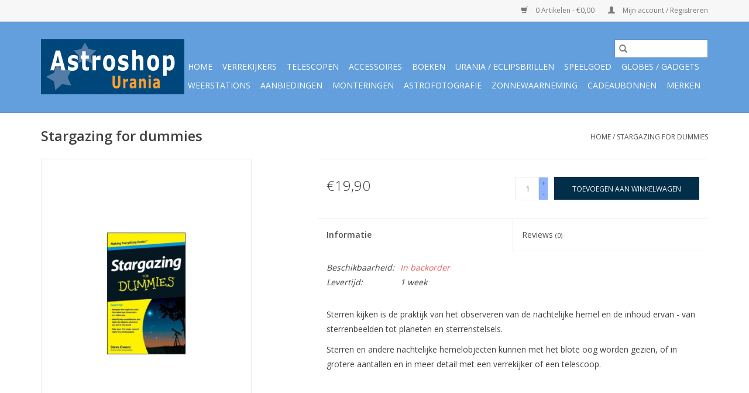

--- FILE ---
content_type: text/html;charset=utf-8
request_url: https://www.astroshopurania.be/stargazing-for-dummies.html
body_size: 5869
content:
<!DOCTYPE html>
<html lang="nl">
  <head>
    <meta charset="utf-8"/>
<!-- [START] 'blocks/head.rain' -->
<!--

  (c) 2008-2026 Lightspeed Netherlands B.V.
  http://www.lightspeedhq.com
  Generated: 24-01-2026 @ 20:12:12

-->
<link rel="canonical" href="https://www.astroshopurania.be/stargazing-for-dummies.html"/>
<link rel="alternate" href="https://www.astroshopurania.be/index.rss" type="application/rss+xml" title="Nieuwe producten"/>
<meta name="robots" content="noodp,noydir"/>
<meta property="og:url" content="https://www.astroshopurania.be/stargazing-for-dummies.html?source=facebook"/>
<meta property="og:site_name" content="Astroshop Urania"/>
<meta property="og:title" content="Stargazing For Dummies"/>
<meta property="og:description" content="Sterren kijken is de praktijk van het observeren van de nachtelijke hemel en de inhoud ervan - van sterrenbeelden tot planeten en sterrenstelsels. Sterren en an"/>
<meta property="og:image" content="https://cdn.webshopapp.com/shops/298243/files/401471736/stargazing-for-dummies.jpg"/>
<!--[if lt IE 9]>
<script src="https://cdn.webshopapp.com/assets/html5shiv.js?2025-02-20"></script>
<![endif]-->
<!-- [END] 'blocks/head.rain' -->
    <title>Stargazing For Dummies - Astroshop Urania</title>
    <meta name="description" content="Sterren kijken is de praktijk van het observeren van de nachtelijke hemel en de inhoud ervan - van sterrenbeelden tot planeten en sterrenstelsels. Sterren en an" />
    <meta name="keywords" content="Stargazing, for, dummies" />
    <meta http-equiv="X-UA-Compatible" content="IE=edge,chrome=1">
    <meta name="viewport" content="width=device-width, initial-scale=1.0">
    <meta name="apple-mobile-web-app-capable" content="yes">
    <meta name="apple-mobile-web-app-status-bar-style" content="black">

    <link rel="shortcut icon" href="https://cdn.webshopapp.com/shops/298243/themes/118433/assets/favicon.ico?2023101216033720200921091826" type="image/x-icon" />
    <link href='//fonts.googleapis.com/css?family=Open%20Sans:400,300,600' rel='stylesheet' type='text/css'>
    <link href='//fonts.googleapis.com/css?family=Open%20Sans:400,300,600' rel='stylesheet' type='text/css'>
    <link rel="shortcut icon" href="https://cdn.webshopapp.com/shops/298243/themes/118433/assets/favicon.ico?2023101216033720200921091826" type="image/x-icon" />
    <link rel="stylesheet" href="https://cdn.webshopapp.com/shops/298243/themes/118433/assets/bootstrap-min.css?2023101216033720200921091826" />
    <link rel="stylesheet" href="https://cdn.webshopapp.com/shops/298243/themes/118433/assets/style.css?2023101216033720200921091826" />
    <link rel="stylesheet" href="https://cdn.webshopapp.com/shops/298243/themes/118433/assets/settings.css?2023101216033720200921091826" />
    <link rel="stylesheet" href="https://cdn.webshopapp.com/assets/gui-2-0.css?2025-02-20" />
    <link rel="stylesheet" href="https://cdn.webshopapp.com/assets/gui-responsive-2-0.css?2025-02-20" />
    <link rel="stylesheet" href="https://cdn.webshopapp.com/shops/298243/themes/118433/assets/custom.css?2023101216033720200921091826" />
    
    <script src="https://cdn.webshopapp.com/assets/jquery-1-9-1.js?2025-02-20"></script>
    <script src="https://cdn.webshopapp.com/assets/jquery-ui-1-10-1.js?2025-02-20"></script>

    <script type="text/javascript" src="https://cdn.webshopapp.com/shops/298243/themes/118433/assets/global.js?2023101216033720200921091826"></script>
		<script type="text/javascript" src="https://cdn.webshopapp.com/shops/298243/themes/118433/assets/bootstrap-min.js?2023101216033720200921091826"></script>
    <script type="text/javascript" src="https://cdn.webshopapp.com/shops/298243/themes/118433/assets/jcarousel.js?2023101216033720200921091826"></script>
    <script type="text/javascript" src="https://cdn.webshopapp.com/assets/gui.js?2025-02-20"></script>
    <script type="text/javascript" src="https://cdn.webshopapp.com/assets/gui-responsive-2-0.js?2025-02-20"></script>

    <script type="text/javascript" src="https://cdn.webshopapp.com/shops/298243/themes/118433/assets/share42.js?2023101216033720200921091826"></script>

    <!--[if lt IE 9]>
    <link rel="stylesheet" href="https://cdn.webshopapp.com/shops/298243/themes/118433/assets/style-ie.css?2023101216033720200921091826" />
    <![endif]-->
    <link rel="stylesheet" media="print" href="https://cdn.webshopapp.com/shops/298243/themes/118433/assets/print-min.css?2023101216033720200921091826" />
  </head>
  <body>
    <header>
  <div class="topnav">
    <div class="container">
      
      <div class="right">
        <span role="region" aria-label="Winkelwagen">
          <a href="https://www.astroshopurania.be/cart/" title="Winkelwagen" class="cart">
            <span class="glyphicon glyphicon-shopping-cart"></span>
            0 Artikelen - €0,00
          </a>
        </span>
        <span>
          <a href="https://www.astroshopurania.be/account/" title="Mijn account" class="my-account">
            <span class="glyphicon glyphicon-user"></span>
                        	Mijn account / Registreren
                      </a>
        </span>
      </div>
    </div>
  </div>

  <div class="navigation container">
    <div class="align">
      <div class="burger">
        <button type="button" aria-label="Open menu">
          <img src="https://cdn.webshopapp.com/shops/298243/themes/118433/assets/hamburger.png?20230204142122" width="32" height="32" alt="Menu">
        </button>
      </div>

              <div class="vertical logo">
          <a href="https://www.astroshopurania.be/" title="Astroshop Urania de online winkel van Volkssterrenwacht Urania in Hove">
            <img src="https://cdn.webshopapp.com/shops/298243/themes/118433/v/171762/assets/logo.png?20210429120159" alt="Astroshop Urania de online winkel van Volkssterrenwacht Urania in Hove" />
          </a>
        </div>
      
      <nav class="nonbounce desktop vertical">
        <form action="https://www.astroshopurania.be/search/" method="get" id="formSearch" role="search">
          <input type="text" name="q" autocomplete="off" value="" aria-label="Zoeken" />
          <button type="submit" class="search-btn" title="Zoeken">
            <span class="glyphicon glyphicon-search"></span>
          </button>
        </form>
        <ul region="navigation" aria-label=Navigation menu>
          <li class="item home ">
            <a class="itemLink" href="https://www.astroshopurania.be/">Home</a>
          </li>
          
                    	<li class="item">
              <a class="itemLink" href="https://www.astroshopurania.be/verrekijkers/" title="Verrekijkers">
                Verrekijkers
              </a>
                          </li>
                    	<li class="item sub">
              <a class="itemLink" href="https://www.astroshopurania.be/telescopen/" title="Telescopen">
                Telescopen
              </a>
                            	<span class="glyphicon glyphicon-play"></span>
                <ul class="subnav">
                                      <li class="subitem">
                      <a class="subitemLink" href="https://www.astroshopurania.be/telescopen/kinder-telescopen/" title="Kinder telescopen">Kinder telescopen</a>
                                          </li>
                	                    <li class="subitem">
                      <a class="subitemLink" href="https://www.astroshopurania.be/telescopen/beginners-telescopen/" title="Beginners telescopen">Beginners telescopen</a>
                                          </li>
                	                    <li class="subitem">
                      <a class="subitemLink" href="https://www.astroshopurania.be/telescopen/goto-telescopen/" title="GoTo telescopen">GoTo telescopen</a>
                                          </li>
                	                    <li class="subitem">
                      <a class="subitemLink" href="https://www.astroshopurania.be/telescopen/refractors-lenzen-telescopen/" title="Refractors / Lenzen telescopen">Refractors / Lenzen telescopen</a>
                                          </li>
                	                    <li class="subitem">
                      <a class="subitemLink" href="https://www.astroshopurania.be/telescopen/reflectors-spiegel-telescopen/" title="Reflectors / Spiegel telescopen">Reflectors / Spiegel telescopen</a>
                                          </li>
                	                    <li class="subitem">
                      <a class="subitemLink" href="https://www.astroshopurania.be/telescopen/dobson-telescopen/" title="Dobson telescopen">Dobson telescopen</a>
                                          </li>
                	                    <li class="subitem">
                      <a class="subitemLink" href="https://www.astroshopurania.be/telescopen/schmidt-cassegrain/" title="Schmidt-Cassegrain">Schmidt-Cassegrain</a>
                                          </li>
                	                    <li class="subitem">
                      <a class="subitemLink" href="https://www.astroshopurania.be/telescopen/maksutov-cassegrain/" title="Maksutov-Cassegrain">Maksutov-Cassegrain</a>
                                          </li>
                	                    <li class="subitem">
                      <a class="subitemLink" href="https://www.astroshopurania.be/telescopen/zonne-telescoop/" title="Zonne telescoop">Zonne telescoop</a>
                                          </li>
                	              	</ul>
                          </li>
                    	<li class="item sub">
              <a class="itemLink" href="https://www.astroshopurania.be/accessoires/" title="Accessoires">
                Accessoires
              </a>
                            	<span class="glyphicon glyphicon-play"></span>
                <ul class="subnav">
                                      <li class="subitem">
                      <a class="subitemLink" href="https://www.astroshopurania.be/accessoires/oculairen/" title="Oculairen">Oculairen</a>
                                              <ul class="subnav">
                                                      <li class="subitem">
                              <a class="subitemLink" href="https://www.astroshopurania.be/accessoires/oculairen/ultra-wide-angle-oculairen/" title="Ultra Wide Angle Oculairen">Ultra Wide Angle Oculairen</a>
                            </li>
                                                  </ul>
                                          </li>
                	                    <li class="subitem">
                      <a class="subitemLink" href="https://www.astroshopurania.be/accessoires/hulpmiddelen/" title="Hulpmiddelen">Hulpmiddelen</a>
                                          </li>
                	                    <li class="subitem">
                      <a class="subitemLink" href="https://www.astroshopurania.be/accessoires/filters/" title="Filters">Filters</a>
                                              <ul class="subnav">
                                                      <li class="subitem">
                              <a class="subitemLink" href="https://www.astroshopurania.be/accessoires/filters/zonnefilters/" title="Zonnefilters">Zonnefilters</a>
                            </li>
                                                      <li class="subitem">
                              <a class="subitemLink" href="https://www.astroshopurania.be/accessoires/filters/maanfilters/" title="Maanfilters">Maanfilters</a>
                            </li>
                                                  </ul>
                                          </li>
                	                    <li class="subitem">
                      <a class="subitemLink" href="https://www.astroshopurania.be/accessoires/barlowlenzen/" title="Barlowlenzen">Barlowlenzen</a>
                                          </li>
                	                    <li class="subitem">
                      <a class="subitemLink" href="https://www.astroshopurania.be/accessoires/stroomvoorziening/" title="Stroomvoorziening">Stroomvoorziening</a>
                                          </li>
                	                    <li class="subitem">
                      <a class="subitemLink" href="https://www.astroshopurania.be/accessoires/zoekers/" title="Zoekers">Zoekers</a>
                                          </li>
                	                    <li class="subitem">
                      <a class="subitemLink" href="https://www.astroshopurania.be/accessoires/koffers-en-draagtassen/" title="Koffers en Draagtassen">Koffers en Draagtassen</a>
                                          </li>
                	                    <li class="subitem">
                      <a class="subitemLink" href="https://www.astroshopurania.be/accessoires/sterrenkaarten/" title="Sterrenkaarten">Sterrenkaarten</a>
                                          </li>
                	                    <li class="subitem">
                      <a class="subitemLink" href="https://www.astroshopurania.be/accessoires/astrofotografie/" title="Astrofotografie">Astrofotografie</a>
                                          </li>
                	                    <li class="subitem">
                      <a class="subitemLink" href="https://www.astroshopurania.be/accessoires/ccd-cameras/" title="CCD Camera&#039;s">CCD Camera&#039;s</a>
                                          </li>
                	                    <li class="subitem">
                      <a class="subitemLink" href="https://www.astroshopurania.be/accessoires/monteringen-statieven/" title="Monteringen / statieven">Monteringen / statieven</a>
                                          </li>
                	              	</ul>
                          </li>
                    	<li class="item sub">
              <a class="itemLink" href="https://www.astroshopurania.be/boeken/" title="Boeken">
                Boeken
              </a>
                            	<span class="glyphicon glyphicon-play"></span>
                <ul class="subnav">
                                      <li class="subitem">
                      <a class="subitemLink" href="https://www.astroshopurania.be/boeken/algemeen/" title="Algemeen">Algemeen</a>
                                          </li>
                	                    <li class="subitem">
                      <a class="subitemLink" href="https://www.astroshopurania.be/boeken/kinderen/" title="Kinderen">Kinderen</a>
                                          </li>
                	                    <li class="subitem">
                      <a class="subitemLink" href="https://www.astroshopurania.be/boeken/ruimtevaart/" title="Ruimtevaart">Ruimtevaart</a>
                                          </li>
                	                    <li class="subitem">
                      <a class="subitemLink" href="https://www.astroshopurania.be/boeken/zonnestelsel/" title="Zonnestelsel">Zonnestelsel</a>
                                          </li>
                	                    <li class="subitem">
                      <a class="subitemLink" href="https://www.astroshopurania.be/boeken/waarnemen/" title="Waarnemen">Waarnemen</a>
                                          </li>
                	                    <li class="subitem">
                      <a class="subitemLink" href="https://www.astroshopurania.be/boeken/atlassen/" title="Atlassen">Atlassen</a>
                                          </li>
                	                    <li class="subitem">
                      <a class="subitemLink" href="https://www.astroshopurania.be/boeken/kosmologie/" title="Kosmologie">Kosmologie</a>
                                          </li>
                	                    <li class="subitem">
                      <a class="subitemLink" href="https://www.astroshopurania.be/boeken/telescopen/" title="Telescopen">Telescopen</a>
                                          </li>
                	                    <li class="subitem">
                      <a class="subitemLink" href="https://www.astroshopurania.be/boeken/astrofotografie/" title="Astrofotografie">Astrofotografie</a>
                                          </li>
                	                    <li class="subitem">
                      <a class="subitemLink" href="https://www.astroshopurania.be/boeken/weerkunde/" title="Weerkunde">Weerkunde</a>
                                          </li>
                	              	</ul>
                          </li>
                    	<li class="item">
              <a class="itemLink" href="https://www.astroshopurania.be/urania-eclipsbrillen/" title="Urania / Eclipsbrillen">
                Urania / Eclipsbrillen
              </a>
                          </li>
                    	<li class="item sub">
              <a class="itemLink" href="https://www.astroshopurania.be/speelgoed/" title="Speelgoed">
                Speelgoed
              </a>
                            	<span class="glyphicon glyphicon-play"></span>
                <ul class="subnav">
                                      <li class="subitem">
                      <a class="subitemLink" href="https://www.astroshopurania.be/speelgoed/3d-kaarten/" title="3D Kaarten">3D Kaarten</a>
                                          </li>
                	                    <li class="subitem">
                      <a class="subitemLink" href="https://www.astroshopurania.be/speelgoed/raketten/" title="Raketten">Raketten</a>
                                          </li>
                	                    <li class="subitem">
                      <a class="subitemLink" href="https://www.astroshopurania.be/speelgoed/knuffels/" title="Knuffels">Knuffels</a>
                                          </li>
                	                    <li class="subitem">
                      <a class="subitemLink" href="https://www.astroshopurania.be/speelgoed/geschenkentips/" title="Geschenkentips">Geschenkentips</a>
                                          </li>
                	              	</ul>
                          </li>
                    	<li class="item">
              <a class="itemLink" href="https://www.astroshopurania.be/globes-gadgets/" title="Globes / Gadgets">
                Globes / Gadgets
              </a>
                          </li>
                    	<li class="item">
              <a class="itemLink" href="https://www.astroshopurania.be/weerstations/" title="Weerstations">
                Weerstations
              </a>
                          </li>
                    	<li class="item">
              <a class="itemLink" href="https://www.astroshopurania.be/aanbiedingen/" title="Aanbiedingen">
                Aanbiedingen
              </a>
                          </li>
                    	<li class="item">
              <a class="itemLink" href="https://www.astroshopurania.be/monteringen/" title="Monteringen">
                Monteringen
              </a>
                          </li>
                    	<li class="item">
              <a class="itemLink" href="https://www.astroshopurania.be/astrofotografie/" title="Astrofotografie">
                Astrofotografie
              </a>
                          </li>
                    	<li class="item">
              <a class="itemLink" href="https://www.astroshopurania.be/zonnewaarneming/" title="Zonnewaarneming">
                Zonnewaarneming
              </a>
                          </li>
          
                    <li class="item">
            <a class="itemLink" href="https://www.astroshopurania.be/giftcard/" title="Cadeaubonnen">Cadeaubonnen</a>
          </li>
          
          
                    	          		<li class="footerbrands item">
                <a class="itemLink" href="https://www.astroshopurania.be/brands/" title="Merken">
                  Merken
                </a>
          		</li>
          	          
                  </ul>

        <span class="glyphicon glyphicon-remove"></span>
      </nav>
    </div>
  </div>
</header>

    <div class="wrapper">
      <div class="container content" role="main">
                <div>
  <div class="page-title row">
    <div class="col-sm-6 col-md-6">
      <h1 class="product-page">
                  Stargazing for dummies
              </h1>

          </div>

  	<div class="col-sm-6 col-md-6 breadcrumbs text-right" role="nav" aria-label="Breadcrumbs">
  <a href="https://www.astroshopurania.be/" title="Home">Home</a>

      / <a href="https://www.astroshopurania.be/stargazing-for-dummies.html" aria-current="true">Stargazing for dummies</a>
  </div>
	</div>

  <div class="product-wrap row">
    <div class="product-img col-sm-4 col-md-4" role="article" aria-label="Product images">
      <div class="zoombox">
        <div class="images">
                      <a class="zoom first" data-image-id="401471736">
                                              	<img src="https://cdn.webshopapp.com/shops/298243/files/401471736/1600x2048x2/stargazing-for-dummies.jpg" alt="Stargazing for dummies">
                                          </a>
                  </div>

        <div class="thumbs row">
                      <div class="col-xs-3 col-sm-4 col-md-4">
              <a data-image-id="401471736">
                                                    	<img src="https://cdn.webshopapp.com/shops/298243/files/401471736/156x230x2/stargazing-for-dummies.jpg" alt="Stargazing for dummies" title="Stargazing for dummies"/>
                                                </a>
            </div>
                  </div>
      </div>
    </div>

    <div class="product-info col-sm-8 col-md-7 col-md-offset-1">
      <form action="https://www.astroshopurania.be/cart/add/264030920/" id="product_configure_form" method="post">
                  <input type="hidden" name="bundle_id" id="product_configure_bundle_id" value="">
        
        <div class="product-price row">
          <div class="price-wrap col-xs-5 col-md-5">
                        <span class="price" style="line-height: 30px;">€19,90
                                        </span>
          </div>

          <div class="cart col-xs-7 col-md-7">
            <div class="cart">
                            	<input type="text" name="quantity" value="1" aria-label="Aantal" />
                <div class="change">
                  <button type="button" onclick="updateQuantity('up');" class="up" aria-label="Increase quantity by 1">+</button>
                  <button type="button" onclick="updateQuantity('down');" class="down" aria-label="Decrease quantity by 1">-</button>
                </div>
              	<button type="button" onclick="$('#product_configure_form').submit();" class="btn glyphicon glyphicon-shopping-cart" title="Toevoegen aan winkelwagen"  aria-label="Toevoegen aan winkelwagen">
                	<span aria-hidden="true">Toevoegen aan winkelwagen</span>
              	</button>
                          </div>
          </div>
        </div>
      </form>

      <div class="product-tabs row">
        <div class="tabs">
          <ul>
            <li class="active col-2 information"><a rel="info" href="#">Informatie</a></li>
                        <li class="col-2 reviews"><a rel="reviews" href="#">Reviews <small>(0)</small></a></li>          </ul>
        </div>

        <div class="tabsPages">
          <div class="page info active">
            <table class="details">
            	              	   						
                              <tr class="availability">
                  <td>Beschikbaarheid:</td>
                                    <td><span class="out-of-stock">In backorder</span></td>
                                  </tr>
              
                              <tr class="deliverytime">
                  <td>Levertijd:</td>
                  <td>1 week</td>
                </tr>
              
              
            </table>

                        <div class="clearfix"></div>

            <p>Sterren kijken is de praktijk van het observeren van de nachtelijke hemel en de inhoud ervan - van sterrenbeelden tot planeten en sterrenstelsels.</p>
<p>Sterren en andere nachtelijke hemelobjecten kunnen met het blote oog worden gezien, of in grotere aantallen en in meer detail met een verrekijker of een telescoop.</p>

                      </div>
          
          <div class="page reviews">
            
            <div class="bottom">
              <div class="right">
                <a href="https://www.astroshopurania.be/account/review/133398840/">Je beoordeling toevoegen</a>
              </div>
              <span>0</span> sterren op basis van <span>0</span> beoordelingen
            </div>
          </div>
        </div>
      </div>
    </div>
  </div>

  <div class="product-actions row" role="complementary">
    <div class="social-media col-xs-12 col-md-4" role="group" aria-label="Share on social media">
      <div class="share42init" data-url="https://www.astroshopurania.be/stargazing-for-dummies.html" data-image="https://cdn.webshopapp.com/shops/298243/files/401471736/300x250x2/stargazing-for-dummies.jpg"></div>
    </div>

    <div class="col-md-7 col-xs-12 col-md-offset-1">
      <div class="tags-actions row">
        <div class="tags col-xs-12 col-md-4" role="group" aria-label="Tags">
                            </div>

        <div class="actions col-xs-12 col-md-8 text-right" role="group" aria-label="Actions">
          <a href="https://www.astroshopurania.be/account/wishlistAdd/133398840/?variant_id=264030920" title="Aan verlanglijst toevoegen">
            Aan verlanglijst toevoegen
          </a> /
          <a href="https://www.astroshopurania.be/compare/add/264030920/" title="Toevoegen om te vergelijken">
            Toevoegen om te vergelijken
          </a> /
                    <a href="#" onclick="window.print(); return false;" title="Afdrukken">
            Afdrukken
          </a>
        </div>
      </div>
    </div>
  </div>

	
  </div>


<script src="https://cdn.webshopapp.com/shops/298243/themes/118433/assets/jquery-zoom-min.js?2023101216033720200921091826" type="text/javascript"></script>
<script type="text/javascript">
function updateQuantity(way){
    var quantity = parseInt($('.cart input').val());

    if (way == 'up'){
        if (quantity < 10000){
            quantity++;
        } else {
            quantity = 10000;
        }
    } else {
        if (quantity > 1){
            quantity--;
        } else {
            quantity = 1;
        }
    }

    $('.cart input').val(quantity);
}
</script>

<div itemscope itemtype="https://schema.org/Product">
  <meta itemprop="name" content="Stargazing for dummies">
  <meta itemprop="image" content="https://cdn.webshopapp.com/shops/298243/files/401471736/300x250x2/stargazing-for-dummies.jpg" />    <meta itemprop="description" content="Sterren kijken is de praktijk van het observeren van de nachtelijke hemel en de inhoud ervan - van sterrenbeelden tot planeten en sterrenstelsels.<br />
<br />
Sterren en andere nachtelijke hemelobjecten kunnen met het blote oog worden gezien, of in grotere aantall" />  <meta itemprop="itemCondition" itemtype="https://schema.org/OfferItemCondition" content="https://schema.org/NewCondition"/>
      <meta itemprop="sku" content="47678" />

<div itemprop="offers" itemscope itemtype="https://schema.org/Offer">
      <meta itemprop="price" content="19.90" />
    <meta itemprop="priceCurrency" content="EUR" />
    <meta itemprop="validFrom" content="2026-01-24" />
  <meta itemprop="priceValidUntil" content="2026-04-24" />
  <meta itemprop="url" content="https://www.astroshopurania.be/stargazing-for-dummies.html" />
 </div>
</div>
      </div>

      <footer>
  <hr class="full-width" />
  <div class="container">
    <div class="social row">
              <form id="formNewsletter" action="https://www.astroshopurania.be/account/newsletter/" method="post" class="newsletter col-xs-12 col-sm-7 col-md-7">
          <label class="title" for="formNewsletterEmail">Meld je aan voor onze nieuwsbrief:</label>
          <input type="hidden" name="key" value="11d0ad01fa4b2ff53ca676d7f4caec85" />
          <input type="text" name="email" id="formNewsletterEmail" value="" placeholder="E-mail"/>
          <button
            type="submit"
            class="btn glyphicon glyphicon-send"
            title="Abonneer"
          >
            <span>Abonneer</span>
          </button>
        </form>
      
            	<div class="social-media col-xs-12 col-md-12  col-sm-5 col-md-5 text-right">
        	<div class="inline-block relative">
          	<a href="https://www.facebook.com/astroshopurania/" class="social-icon facebook" target="_blank" aria-label="Facebook Astroshop Urania"></a>          	          	          	          	          	          	
          	        	</div>
      	</div>
          </div>

    <hr class="full-width" />

    <div class="links row">
      <div class="col-xs-12 col-sm-3 col-md-3" role="article" aria-label="Klantenservice links">
        <label class="footercollapse" for="_1">
          <strong>Klantenservice</strong>
          <span class="glyphicon glyphicon-chevron-down hidden-sm hidden-md hidden-lg"></span>
        </label>
        <input class="footercollapse_input hidden-md hidden-lg hidden-sm" id="_1" type="checkbox">
        <div class="list">
          <ul class="no-underline no-list-style">
                          <li>
                <a href="https://www.astroshopurania.be/service/about/" title="Over ons" >
                  Over ons
                </a>
              </li>
                          <li>
                <a href="https://www.astroshopurania.be/service/general-terms-conditions/" title="Algemene voorwaarden" >
                  Algemene voorwaarden
                </a>
              </li>
                          <li>
                <a href="https://www.astroshopurania.be/service/disclaimer/" title="Disclaimer" >
                  Disclaimer
                </a>
              </li>
                          <li>
                <a href="https://www.astroshopurania.be/service/privacy-policy/" title="Privacy Policy" >
                  Privacy Policy
                </a>
              </li>
                          <li>
                <a href="https://www.astroshopurania.be/service/payment-methods/" title="Betaalmethoden" >
                  Betaalmethoden
                </a>
              </li>
                          <li>
                <a href="https://www.astroshopurania.be/service/shipping-returns/" title="Verzenden &amp; retourneren" >
                  Verzenden &amp; retourneren
                </a>
              </li>
                      </ul>
        </div>
      </div>

      <div class="col-xs-12 col-sm-3 col-md-3" role="article" aria-label="Producten links">
    		<label class="footercollapse" for="_2">
        	<strong>Producten</strong>
          <span class="glyphicon glyphicon-chevron-down hidden-sm hidden-md hidden-lg"></span>
        </label>
        <input class="footercollapse_input hidden-md hidden-lg hidden-sm" id="_2" type="checkbox">
        <div class="list">
          <ul>
            <li><a href="https://www.astroshopurania.be/collection/" title="Alle producten">Alle producten</a></li>
            <li><a href="https://www.astroshopurania.be/giftcard/" title="Cadeaubonnen">Cadeaubonnen</a></li>            <li><a href="https://www.astroshopurania.be/collection/?sort=newest" title="Nieuwe producten">Nieuwe producten</a></li>
            <li><a href="https://www.astroshopurania.be/collection/offers/" title="Aanbiedingen">Aanbiedingen</a></li>
                        	<li><a href="https://www.astroshopurania.be/brands/" title="Merken">Merken</a></li>
                                    <li><a href="https://www.astroshopurania.be/index.rss" title="RSS-feed">RSS-feed</a></li>
          </ul>
        </div>
      </div>

      <div class="col-xs-12 col-sm-3 col-md-3" role="article" aria-label="Mijn account links">
        <label class="footercollapse" for="_3">
        	<strong>
          	          		Mijn account
          	        	</strong>
          <span class="glyphicon glyphicon-chevron-down hidden-sm hidden-md hidden-lg"></span>
        </label>
        <input class="footercollapse_input hidden-md hidden-lg hidden-sm" id="_3" type="checkbox">

        <div class="list">
          <ul>
            
                        	            		<li><a href="https://www.astroshopurania.be/account/" title="Registreren">Registreren</a></li>
            	                        	            		<li><a href="https://www.astroshopurania.be/account/orders/" title="Mijn bestellingen">Mijn bestellingen</a></li>
            	                        	                        	            		<li><a href="https://www.astroshopurania.be/account/wishlist/" title="Mijn verlanglijst">Mijn verlanglijst</a></li>
            	                        	                      </ul>
        </div>
      </div>

      <div class="col-xs-12 col-sm-3 col-md-3" role="article" aria-label="Company info">
      	<label class="footercollapse" for="_4">
      		<strong>
                        	Astroshopurania.be
                      </strong>
          <span class="glyphicon glyphicon-chevron-down hidden-sm hidden-md hidden-lg"></span>
        </label>
        <input class="footercollapse_input hidden-md hidden-lg hidden-sm" id="_4" type="checkbox">

        <div class="list">
        	          	<span class="contact-description">Astroshop Urania</span>
                  	          	<div class="contact" role="group" aria-label="Phone number: 0475 29 11 31">
            	<span class="glyphicon glyphicon-earphone"></span>
            	0475 29 11 31
          	</div>
        	        	          	<div class="contact">
            	<span class="glyphicon glyphicon-envelope"></span>
            	<a href="/cdn-cgi/l/email-protection#f59c9b939ab5948681879a869d9a858087949b9c94db9790" title="Email" aria-label="E-mail: info@astroshopurania.be">
              	<span class="__cf_email__" data-cfemail="93fafdf5fcd3f2e0e7e1fce0fbfce3e6e1f2fdfaf2bdf1f6">[email&#160;protected]</span>
            	</a>
          	</div>
        	        </div>

                
              </div>
    </div>
  	<hr class="full-width" />
  </div>

  <div class="copyright-payment">
    <div class="container">
      <div class="row">
        <div class="copyright col-md-6">
          © Copyright 2026 Astroshop Urania
                    	- Powered by
          	          		<a href="https://www.lightspeedhq.be/" title="Lightspeed" target="_blank" aria-label="Powered by Lightspeed">Lightspeed</a>
          		          	                  </div>
        <div class="payments col-md-6 text-right">
                      <a href="https://www.astroshopurania.be/service/payment-methods/" title="Bank transfer">
              <img src="https://cdn.webshopapp.com/assets/icon-payment-banktransfer.png?2025-02-20" alt="Bank transfer" />
            </a>
                      <a href="https://www.astroshopurania.be/service/payment-methods/" title="iDEAL">
              <img src="https://cdn.webshopapp.com/assets/icon-payment-ideal.png?2025-02-20" alt="iDEAL" />
            </a>
                      <a href="https://www.astroshopurania.be/service/payment-methods/" title="MasterCard">
              <img src="https://cdn.webshopapp.com/assets/icon-payment-mastercard.png?2025-02-20" alt="MasterCard" />
            </a>
                      <a href="https://www.astroshopurania.be/service/payment-methods/" title="Visa">
              <img src="https://cdn.webshopapp.com/assets/icon-payment-visa.png?2025-02-20" alt="Visa" />
            </a>
                      <a href="https://www.astroshopurania.be/service/payment-methods/" title="Bancontact">
              <img src="https://cdn.webshopapp.com/assets/icon-payment-mistercash.png?2025-02-20" alt="Bancontact" />
            </a>
                      <a href="https://www.astroshopurania.be/service/payment-methods/" title="Maestro">
              <img src="https://cdn.webshopapp.com/assets/icon-payment-maestro.png?2025-02-20" alt="Maestro" />
            </a>
                      <a href="https://www.astroshopurania.be/service/payment-methods/" title="Belfius">
              <img src="https://cdn.webshopapp.com/assets/icon-payment-belfius.png?2025-02-20" alt="Belfius" />
            </a>
                      <a href="https://www.astroshopurania.be/service/payment-methods/" title="KBC">
              <img src="https://cdn.webshopapp.com/assets/icon-payment-kbc.png?2025-02-20" alt="KBC" />
            </a>
                  </div>
      </div>
    </div>
  </div>
</footer>
    </div>
    <!-- [START] 'blocks/body.rain' -->
<script data-cfasync="false" src="/cdn-cgi/scripts/5c5dd728/cloudflare-static/email-decode.min.js"></script><script>
(function () {
  var s = document.createElement('script');
  s.type = 'text/javascript';
  s.async = true;
  s.src = 'https://www.astroshopurania.be/services/stats/pageview.js?product=133398840&hash=122d';
  ( document.getElementsByTagName('head')[0] || document.getElementsByTagName('body')[0] ).appendChild(s);
})();
</script>
<!-- [END] 'blocks/body.rain' -->
      </body>
</html>


--- FILE ---
content_type: text/javascript;charset=utf-8
request_url: https://www.astroshopurania.be/services/stats/pageview.js?product=133398840&hash=122d
body_size: -412
content:
// SEOshop 24-01-2026 20:12:14